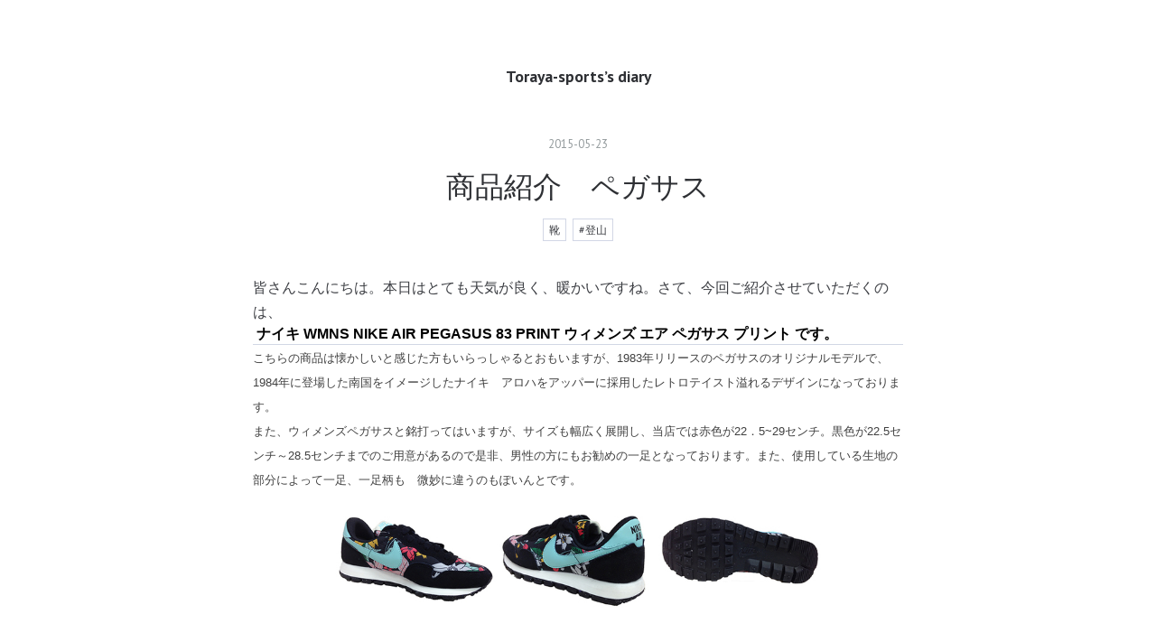

--- FILE ---
content_type: text/html; charset=utf-8
request_url: https://www.torayasports.com/entry/56796898
body_size: 12004
content:
<!DOCTYPE html>
<html
  lang="ja"

data-admin-domain="//blog.hatena.ne.jp"
data-admin-origin="https://blog.hatena.ne.jp"
data-author="Toraya-sports"
data-avail-langs="ja en"
data-blog="toraya-sports.hatenablog.com"
data-blog-host="toraya-sports.hatenablog.com"
data-blog-is-public="1"
data-blog-name="Toraya-sports’s diary"
data-blog-owner="Toraya-sports"
data-blog-show-ads=""
data-blog-show-sleeping-ads=""
data-blog-uri="https://www.torayasports.com/"
data-blog-uuid="26006613459867990"
data-blogs-uri-base="https://www.torayasports.com"
data-brand="pro"
data-data-layer="{&quot;hatenablog&quot;:{&quot;admin&quot;:{},&quot;analytics&quot;:{&quot;brand_property_id&quot;:&quot;&quot;,&quot;measurement_id&quot;:&quot;&quot;,&quot;non_sampling_property_id&quot;:&quot;&quot;,&quot;property_id&quot;:&quot;&quot;,&quot;separated_property_id&quot;:&quot;UA-29716941-19&quot;},&quot;blog&quot;:{&quot;blog_id&quot;:&quot;26006613459867990&quot;,&quot;content_seems_japanese&quot;:&quot;true&quot;,&quot;disable_ads&quot;:&quot;custom_domain&quot;,&quot;enable_ads&quot;:&quot;false&quot;,&quot;enable_keyword_link&quot;:&quot;false&quot;,&quot;entry_show_footer_related_entries&quot;:&quot;true&quot;,&quot;force_pc_view&quot;:&quot;false&quot;,&quot;is_public&quot;:&quot;true&quot;,&quot;is_responsive_view&quot;:&quot;false&quot;,&quot;is_sleeping&quot;:&quot;true&quot;,&quot;lang&quot;:&quot;ja&quot;,&quot;name&quot;:&quot;Toraya-sports\u2019s diary&quot;,&quot;owner_name&quot;:&quot;Toraya-sports&quot;,&quot;uri&quot;:&quot;https://www.torayasports.com/&quot;},&quot;brand&quot;:&quot;pro&quot;,&quot;page_id&quot;:&quot;entry&quot;,&quot;permalink_entry&quot;:{&quot;author_name&quot;:&quot;Toraya-sports&quot;,&quot;categories&quot;:&quot;\u9774\t#\u767b\u5c71&quot;,&quot;character_count&quot;:471,&quot;date&quot;:&quot;2015-05-23&quot;,&quot;entry_id&quot;:&quot;26006613465468108&quot;,&quot;first_category&quot;:&quot;\u9774&quot;,&quot;hour&quot;:&quot;13&quot;,&quot;title&quot;:&quot;\u5546\u54c1\u7d39\u4ecb\u3000\u30da\u30ac\u30b5\u30b9&quot;,&quot;uri&quot;:&quot;https://www.torayasports.com/entry/56796898&quot;},&quot;pro&quot;:&quot;pro&quot;,&quot;router_type&quot;:&quot;blogs&quot;}}"
data-device="pc"
data-dont-recommend-pro="false"
data-global-domain="https://hatena.blog"
data-globalheader-color="b"
data-globalheader-type="pc"
data-has-touch-view="1"
data-help-url="https://help.hatenablog.com"
data-hide-header="1"
data-page="entry"
data-parts-domain="https://hatenablog-parts.com"
data-plus-available="1"
data-pro="true"
data-router-type="blogs"
data-sentry-dsn="https://03a33e4781a24cf2885099fed222b56d@sentry.io/1195218"
data-sentry-environment="production"
data-sentry-sample-rate="0.1"
data-static-domain="https://cdn.blog.st-hatena.com"
data-version="ba6dc16322202bce5973f6e296a922"




  data-initial-state="{}"

  >
  <head prefix="og: http://ogp.me/ns# fb: http://ogp.me/ns/fb# article: http://ogp.me/ns/article#">

  

  
  <meta name="viewport" content="width=device-width, initial-scale=1.0" />


  


  

  <meta name="robots" content="max-image-preview:large" />


  <meta charset="utf-8"/>
  <meta http-equiv="X-UA-Compatible" content="IE=7; IE=9; IE=10; IE=11" />
  <title>商品紹介　ペガサス - Toraya-sports’s diary</title>

  
  <link rel="canonical" href="https://www.torayasports.com/entry/56796898"/>



  

<meta itemprop="name" content="商品紹介　ペガサス - Toraya-sports’s diary"/>

  <meta itemprop="image" content="https://cdn.image.st-hatena.com/image/scale/6c264f597b5765efcd525bddcc4868d7a0a56d7c/backend=imagemagick;version=1;width=1300/https%3A%2F%2Fcdn-ak.f.st-hatena.com%2Fimages%2Ffotolife%2FT%2FToraya-sports%2F20191113%2F20191113181045.jpg"/>


  <meta property="og:title" content="商品紹介　ペガサス - Toraya-sports’s diary"/>
<meta property="og:type" content="article"/>
  <meta property="og:url" content="https://www.torayasports.com/entry/56796898"/>

  <meta property="og:image" content="https://cdn.image.st-hatena.com/image/scale/6c264f597b5765efcd525bddcc4868d7a0a56d7c/backend=imagemagick;version=1;width=1300/https%3A%2F%2Fcdn-ak.f.st-hatena.com%2Fimages%2Ffotolife%2FT%2FToraya-sports%2F20191113%2F20191113181045.jpg"/>

<meta property="og:image:alt" content="商品紹介　ペガサス - Toraya-sports’s diary"/>
    <meta property="og:description" content="皆さんこんにちは。本日はとても天気が良く、暖かいですね。さて、今回ご紹介させていただくのは、 ナイキ WMNS NIKE AIR PEGASUS 83 PRINT ウィメンズ エア ペガサス プリント です。 こちらの商品は懐かしいと感じた方もいらっしゃるとおもいますが、1983年リリースのペガサスのオリジナルモデルで、1984年に登場した南国をイメージしたナイキ アロハをアッパーに採用したレトロテイスト溢れるデザインになっております。 また、ウィメンズペガサスと銘打ってはいますが、サイズも幅広く展開し、当店では赤色が22．5~29センチ。黒色が22.5センチ～28.5センチまでのご用意がある…" />
<meta property="og:site_name" content="Toraya-sports’s diary"/>

  <meta property="article:published_time" content="2015-05-23T04:20:35Z" />

    <meta property="article:tag" content="靴" />
    <meta property="article:tag" content="#登山" />
      <meta name="twitter:card"  content="summary_large_image" />
    <meta name="twitter:image" content="https://cdn.image.st-hatena.com/image/scale/6c264f597b5765efcd525bddcc4868d7a0a56d7c/backend=imagemagick;version=1;width=1300/https%3A%2F%2Fcdn-ak.f.st-hatena.com%2Fimages%2Ffotolife%2FT%2FToraya-sports%2F20191113%2F20191113181045.jpg" />  <meta name="twitter:title" content="商品紹介　ペガサス - Toraya-sports’s diary" />    <meta name="twitter:description" content="皆さんこんにちは。本日はとても天気が良く、暖かいですね。さて、今回ご紹介させていただくのは、 ナイキ WMNS NIKE AIR PEGASUS 83 PRINT ウィメンズ エア ペガサス プリント です。 こちらの商品は懐かしいと感じた方もいらっしゃるとおもいますが、1983年リリースのペガサスのオリジナルモデルで…" />  <meta name="twitter:app:name:iphone" content="はてなブログアプリ" />
  <meta name="twitter:app:id:iphone" content="583299321" />
  <meta name="twitter:app:url:iphone" content="hatenablog:///open?uri=https%3A%2F%2Fwww.torayasports.com%2Fentry%2F56796898" />
  
    <meta name="description" content="皆さんこんにちは。本日はとても天気が良く、暖かいですね。さて、今回ご紹介させていただくのは、 ナイキ WMNS NIKE AIR PEGASUS 83 PRINT ウィメンズ エア ペガサス プリント です。 こちらの商品は懐かしいと感じた方もいらっしゃるとおもいますが、1983年リリースのペガサスのオリジナルモデルで、1984年に登場した南国をイメージしたナイキ アロハをアッパーに採用したレトロテイスト溢れるデザインになっております。 また、ウィメンズペガサスと銘打ってはいますが、サイズも幅広く展開し、当店では赤色が22．5~29センチ。黒色が22.5センチ～28.5センチまでのご用意がある…" />
    <meta name="keywords" content="登山、スキー、アウトドア、キャンプ、バックカントリー、登山靴" />


  
<script
  id="embed-gtm-data-layer-loader"
  data-data-layer-page-specific="{&quot;hatenablog&quot;:{&quot;blogs_permalink&quot;:{&quot;has_related_entries_with_elasticsearch&quot;:&quot;true&quot;,&quot;is_author_pro&quot;:&quot;true&quot;,&quot;entry_afc_issued&quot;:&quot;false&quot;,&quot;blog_afc_issued&quot;:&quot;false&quot;,&quot;is_blog_sleeping&quot;:&quot;true&quot;}}}"
>
(function() {
  function loadDataLayer(elem, attrName) {
    if (!elem) { return {}; }
    var json = elem.getAttribute(attrName);
    if (!json) { return {}; }
    return JSON.parse(json);
  }

  var globalVariables = loadDataLayer(
    document.documentElement,
    'data-data-layer'
  );
  var pageSpecificVariables = loadDataLayer(
    document.getElementById('embed-gtm-data-layer-loader'),
    'data-data-layer-page-specific'
  );

  var variables = [globalVariables, pageSpecificVariables];

  if (!window.dataLayer) {
    window.dataLayer = [];
  }

  for (var i = 0; i < variables.length; i++) {
    window.dataLayer.push(variables[i]);
  }
})();
</script>

<!-- Google Tag Manager -->
<script>(function(w,d,s,l,i){w[l]=w[l]||[];w[l].push({'gtm.start':
new Date().getTime(),event:'gtm.js'});var f=d.getElementsByTagName(s)[0],
j=d.createElement(s),dl=l!='dataLayer'?'&l='+l:'';j.async=true;j.src=
'https://www.googletagmanager.com/gtm.js?id='+i+dl;f.parentNode.insertBefore(j,f);
})(window,document,'script','dataLayer','GTM-P4CXTW');</script>
<!-- End Google Tag Manager -->











  <link rel="shortcut icon" href="https://www.torayasports.com/icon/favicon">
<link rel="apple-touch-icon" href="https://www.torayasports.com/icon/touch">
<link rel="icon" sizes="192x192" href="https://www.torayasports.com/icon/link">

  

<link rel="alternate" type="application/atom+xml" title="Atom" href="https://www.torayasports.com/feed"/>
<link rel="alternate" type="application/rss+xml" title="RSS2.0" href="https://www.torayasports.com/rss"/>

  <link rel="alternate" type="application/json+oembed" href="https://hatena.blog/oembed?url=https%3A%2F%2Fwww.torayasports.com%2Fentry%2F56796898&amp;format=json" title="oEmbed Profile of 商品紹介　ペガサス"/>
<link rel="alternate" type="text/xml+oembed" href="https://hatena.blog/oembed?url=https%3A%2F%2Fwww.torayasports.com%2Fentry%2F56796898&amp;format=xml" title="oEmbed Profile of 商品紹介　ペガサス"/>
  
  <link rel="author" href="http://www.hatena.ne.jp/Toraya-sports/">

  

  
      <link rel="preload" href="https://cdn-ak.f.st-hatena.com/images/fotolife/T/Toraya-sports/20191113/20191113181045.jpg" as="image"/>


  
    
<link rel="stylesheet" type="text/css" href="https://cdn.blog.st-hatena.com/css/blog.css?version=ba6dc16322202bce5973f6e296a922"/>

    
  <link rel="stylesheet" type="text/css" href="https://usercss.blog.st-hatena.com/blog_style/26006613459867990/a47662800a85372eaedf43f7eb57334ce0aeb670"/>
  
  

  

  
<script> </script>

  
<style>
  div#google_afc_user,
  div.google-afc-user-container,
  div.google_afc_image,
  div.google_afc_blocklink {
      display: block !important;
  }
</style>


  

  
    <script type="application/ld+json">{"@context":"http://schema.org","@type":"Article","dateModified":"2019-11-13T18:10:51+09:00","datePublished":"2015-05-23T13:20:35+09:00","headline":"商品紹介 ペガサス","image":["https://cdn-ak.f.st-hatena.com/images/fotolife/T/Toraya-sports/20191113/20191113181045.jpg"]}</script>

  

  
</head>

  <body class="page-entry category-靴 category-#登山 globalheader-off globalheader-ng-enabled">
    

<div id="globalheader-container"
  data-brand="hatenablog"
  style="display: none"
  >
  <iframe id="globalheader" height="37" frameborder="0" allowTransparency="true"></iframe>
</div>


  
  
  

  <div id="container">
    <div id="container-inner">
      <header id="blog-title" data-brand="hatenablog">
  <div id="blog-title-inner" >
    <div id="blog-title-content">
      <h1 id="title"><a href="https://www.torayasports.com/">Toraya-sports’s diary</a></h1>
      
    </div>
  </div>
</header>

      

      
      




<div id="content" class="hfeed"
  
  >
  <div id="content-inner">
    <div id="wrapper">
      <div id="main">
        <div id="main-inner">
          

          



          
  
  <!-- google_ad_section_start -->
  <!-- rakuten_ad_target_begin -->
  
  
  

  

  
    
      
        <article class="entry hentry test-hentry js-entry-article date-first autopagerize_page_element chars-800 words-100 mode-html entry-odd" id="entry-26006613465468108" data-keyword-campaign="" data-uuid="26006613465468108" data-publication-type="entry">
  <div class="entry-inner">
    <header class="entry-header">
  
    <div class="date entry-date first">
    <a href="https://www.torayasports.com/archive/2015/05/23" rel="nofollow">
      <time datetime="2015-05-23T04:20:35Z" title="2015-05-23T04:20:35Z">
        <span class="date-year">2015</span><span class="hyphen">-</span><span class="date-month">05</span><span class="hyphen">-</span><span class="date-day">23</span>
      </time>
    </a>
      </div>
  <h1 class="entry-title">
  <a href="https://www.torayasports.com/entry/56796898" class="entry-title-link bookmark">商品紹介　ペガサス</a>
</h1>

  
  

  <div class="entry-categories categories">
    
    <a href="https://www.torayasports.com/archive/category/%E9%9D%B4" class="entry-category-link category-靴">靴</a>
    
    <a href="https://www.torayasports.com/archive/category/%23%E7%99%BB%E5%B1%B1" class="entry-category-link category-#登山">#登山</a>
    
  </div>


  

  

</header>

    


    <div class="entry-content hatenablog-entry">
  
    皆さんこんにちは。本日はとても天気が良く、暖かいですね。さて、今回ご紹介させていただくのは、
<h1 style="margin-top:0px;margin-bottom:0px;padding:0px;font-size:16px;color:rgb(0, 0, 0);font-family:Meiryo, 'Hiragino Kaku Gothic Pro', Osaka, 'MS PGothic', sans-serif;line-height:22.3999996185303px;">&nbsp;ナイキ WMNS NIKE AIR PEGASUS 83 PRINT ウィメンズ エア ペガサス プリント です。</h1>
<span style="color:rgb(64, 64, 64);font-family:Meiryo, 'Hiragino Kaku Gothic Pro', Osaka, 'MS PGothic', sans-serif;line-height:16.7999992370605px;background-color:rgb(255, 255, 255);"><font size="2">こちらの商品は懐かしいと感じた方もいらっしゃるとおもいますが、1983年リリースのペガサスのオリジナルモデルで、1984年に登場した南国をイメージしたナイキ　アロハをアッパーに採用したレトロテイスト溢れるデザインになっております。</font></span>
<div><font color="#404040" face="&#x0030e1;&#x0030a4;&#x0030ea;&#x0030aa;, Meiryo, &#x0030d2;&#x0030e9;&#x0030ae;&#x0030ce;&#x0089d2;&#x0030b4; Pro W6, Hiragino Kaku Gothic Pro, Osaka, &#x00ff2d;&#x00ff33; &#x00ff30;&#x0030b4;&#x0030b7;&#x0030c3;&#x0030af;, MS PGothic, sans-serif" size="2"><span style="line-height:16.7999992370605px;background-color:rgb(255, 255, 255);">また、ウィメンズペガサスと銘打ってはいますが、サイズも幅広く展開し、当店では赤色が22．5~29センチ。黒色が22.5センチ～28.5センチまでのご用意があるので是非、男性の方にもお勧めの一足となっております。また、使用している生地の部分によって一足、一足柄も　微妙に違うのもぽいんとです。</span></font></div>
<div class="" align="center"><img src="https://cdn-ak.f.st-hatena.com/images/fotolife/T/Toraya-sports/20191113/20191113181045.jpg" alt="&#x0030a4;&#x0030e1;&#x0030fc;&#x0030b8; 1" class="popup_img_1000_267" width="560" height="150"/></div>
<div class="" align="center"><img src="https://cdn-ak.f.st-hatena.com/images/fotolife/T/Toraya-sports/20191113/20191113181047.jpg" alt="&#x0030a4;&#x0030e1;&#x0030fc;&#x0030b8; 2" class="popup_img_756_271" width="560" height="201"/></div>
<span style="font-size:14.5439987182617px;line-height:20.3615989685059px;">
<div>ご来店お待ちしております。</div>
<div><span style="font-size:14.5439987182617px;line-height:20.3615989685059px;"><br>
</span></div>
オオマエ</span><br style="font-size:14.5439987182617px;line-height:20.3615989685059px;"><span style="font-size:14.5439987182617px;line-height:20.3615989685059px;">(株)とらや&nbsp;</span><br style="font-size:14.5439987182617px;line-height:20.3615989685059px;"><span style="font-size:14.5439987182617px;line-height:20.3615989685059px;">台東区上野4-7-6&nbsp;</span><br style="font-size:14.5439987182617px;line-height:20.3615989685059px;"><span style="font-size:14.5439987182617px;line-height:20.3615989685059px;">03-3831-5238&nbsp;</span><br style="font-size:14.5439987182617px;line-height:20.3615989685059px;"><span style="font-size:14.5439987182617px;line-height:20.3615989685059px;">FACEBOOK :&nbsp;</span><br style="font-size:14.5439987182617px;line-height:20.3615989685059px;"><a href="https://www.facebook.com/toraya.sports.ueno" target="_blank" rel="nofollow" class="userDefTextLink" style="font-size:14.5439987182617px;line-height:20.3615989685059px;">https://www.facebook.com/toraya.sports.ueno</a>
    
    




    

  
</div>

    
  <footer class="entry-footer">
    
    <div class="entry-tags-wrapper">
  <div class="entry-tags">  </div>
</div>

    <p class="entry-footer-section track-inview-by-gtm" data-gtm-track-json="{&quot;area&quot;: &quot;finish_reading&quot;}">
  <span class="author vcard"><span class="fn" data-load-nickname="1" data-user-name="Toraya-sports" >Toraya-sports</span></span>
  <span class="entry-footer-time"><a href="https://www.torayasports.com/entry/56796898"><time data-relative datetime="2015-05-23T04:20:35Z" title="2015-05-23T04:20:35Z" class="updated">2015-05-23 13:20</time></a></span>
  
  
  
</p>

    
  <div
    class="hatena-star-container"
    data-hatena-star-container
    data-hatena-star-url="https://www.torayasports.com/entry/56796898"
    data-hatena-star-title="商品紹介　ペガサス"
    data-hatena-star-variant="profile-icon"
    data-hatena-star-profile-url-template="https://blog.hatena.ne.jp/{username}/"
  ></div>


    
<div class="social-buttons">
  
  
    <div class="social-button-item">
      <a href="https://b.hatena.ne.jp/entry/s/www.torayasports.com/entry/56796898" class="hatena-bookmark-button" data-hatena-bookmark-url="https://www.torayasports.com/entry/56796898" data-hatena-bookmark-layout="vertical-balloon" data-hatena-bookmark-lang="ja" title="この記事をはてなブックマークに追加"><img src="https://b.st-hatena.com/images/entry-button/button-only.gif" alt="この記事をはてなブックマークに追加" width="20" height="20" style="border: none;" /></a>
    </div>
  
  
    <div class="social-button-item">
      <div class="fb-share-button" data-layout="box_count" data-href="https://www.torayasports.com/entry/56796898"></div>
    </div>
  
  
    
    
    <div class="social-button-item">
      <a
          class="entry-share-button entry-share-button-twitter test-share-button-twitter"
          href="https://x.com/intent/tweet?text=%E5%95%86%E5%93%81%E7%B4%B9%E4%BB%8B%E3%80%80%E3%83%9A%E3%82%AC%E3%82%B5%E3%82%B9+-+Toraya-sports%E2%80%99s+diary&amp;url=https%3A%2F%2Fwww.torayasports.com%2Fentry%2F56796898"
          title="X（Twitter）で投稿する"
        ></a>
    </div>
  
  
  
    <span>
      <div class="line-it-button" style="display: none;" data-type="share-e" data-lang="ja" ></div>
      <script src="//scdn.line-apps.com/n/line_it/thirdparty/loader.min.js" async="async" defer="defer" ></script>
    </span>
  
  
  
  
</div>

    

    <div class="customized-footer">
      

        

          <div class="entry-footer-modules" id="entry-footer-secondary-modules">      
<div class="hatena-module hatena-module-related-entries" >
      
  <!-- Hatena-Epic-has-related-entries-with-elasticsearch:true -->
  <div class="hatena-module-title">
    関連記事
  </div>
  <div class="hatena-module-body">
    <ul class="related-entries hatena-urllist urllist-with-thumbnails">
  
  
    
    <li class="urllist-item related-entries-item">
      <div class="urllist-item-inner related-entries-item-inner">
        
          
                      <a class="urllist-image-link related-entries-image-link" href="https://www.torayasports.com/entry/58321071">
  <img alt="湯沢スキー" src="https://cdn.image.st-hatena.com/image/square/0b5c6474acb66800ada6f1ffde98595d48e8faf3/backend=imagemagick;height=100;version=1;width=100/https%3A%2F%2Fcdn-ak.f.st-hatena.com%2Fimages%2Ffotolife%2FT%2FToraya-sports%2F20191113%2F20191113184955.jpg" class="urllist-image related-entries-image" title="湯沢スキー" width="100" height="100" loading="lazy">
</a>
            <div class="urllist-date-link related-entries-date-link">
  <a href="https://www.torayasports.com/archive/2019/01/10" rel="nofollow">
    <time datetime="2019-01-10T02:10:11Z" title="2019年1月10日">
      2019-01-10
    </time>
  </a>
</div>

          <a href="https://www.torayasports.com/entry/58321071" class="urllist-title-link related-entries-title-link  urllist-title related-entries-title">湯沢スキー</a>


          
          

                      <div class="urllist-entry-body related-entries-entry-body">皆さんこんにちは。 昨日の湯沢パークです、都内で所用があり、…</div>
      </div>
    </li>
  
    
    <li class="urllist-item related-entries-item">
      <div class="urllist-item-inner related-entries-item-inner">
        
          
                      <a class="urllist-image-link related-entries-image-link" href="https://www.torayasports.com/entry/58189919">
  <img alt="グレゴリー特価情報" src="https://cdn.image.st-hatena.com/image/square/0dc48ab9c3d2ebfe038fbaf8018b0a2058342630/backend=imagemagick;height=100;version=1;width=100/https%3A%2F%2Fcdn-ak.f.st-hatena.com%2Fimages%2Ffotolife%2FT%2FToraya-sports%2F20191113%2F20191113200620.jpg" class="urllist-image related-entries-image" title="グレゴリー特価情報" width="100" height="100" loading="lazy">
</a>
            <div class="urllist-date-link related-entries-date-link">
  <a href="https://www.torayasports.com/archive/2018/08/24" rel="nofollow">
    <time datetime="2018-08-24T06:33:00Z" title="2018年8月24日">
      2018-08-24
    </time>
  </a>
</div>

          <a href="https://www.torayasports.com/entry/58189919" class="urllist-title-link related-entries-title-link  urllist-title related-entries-title">グレゴリー特価情報</a>


          
          

                      <div class="urllist-entry-body related-entries-entry-body">皆さんこんにちは。グレゴリーのザック特価情報です。 スケッチ…</div>
      </div>
    </li>
  
    
    <li class="urllist-item related-entries-item">
      <div class="urllist-item-inner related-entries-item-inner">
        
          
                      <a class="urllist-image-link related-entries-image-link" href="https://www.torayasports.com/entry/57754943">
  <img alt="入荷情報　KEEN　ユニーク" src="https://cdn.image.st-hatena.com/image/square/a889aa61ec021db6c599a80ef519b38390f00507/backend=imagemagick;height=100;version=1;width=100/https%3A%2F%2Fcdn-ak.f.st-hatena.com%2Fimages%2Ffotolife%2FT%2FToraya-sports%2F20191113%2F20191113175430.jpg" class="urllist-image related-entries-image" title="入荷情報　KEEN　ユニーク" width="100" height="100" loading="lazy">
</a>
            <div class="urllist-date-link related-entries-date-link">
  <a href="https://www.torayasports.com/archive/2017/06/15" rel="nofollow">
    <time datetime="2017-06-15T08:27:39Z" title="2017年6月15日">
      2017-06-15
    </time>
  </a>
</div>

          <a href="https://www.torayasports.com/entry/57754943" class="urllist-title-link related-entries-title-link  urllist-title related-entries-title">入荷情報 KEEN ユニーク</a>


          
          

                      <div class="urllist-entry-body related-entries-entry-body">皆さんこんにちは。 北米発アウトドアブランド KEENからユニー…</div>
      </div>
    </li>
  
    
    <li class="urllist-item related-entries-item">
      <div class="urllist-item-inner related-entries-item-inner">
        
          
                      <a class="urllist-image-link related-entries-image-link" href="https://www.torayasports.com/entry/57740740">
  <img alt="入荷情報　Gregory" src="https://cdn.image.st-hatena.com/image/square/72f6ff54077bea080ea32e5c51f17a6ed2cd83b6/backend=imagemagick;height=100;version=1;width=100/https%3A%2F%2Fcdn-ak.f.st-hatena.com%2Fimages%2Ffotolife%2FT%2FToraya-sports%2F20191113%2F20191113201442.jpg" class="urllist-image related-entries-image" title="入荷情報　Gregory" width="100" height="100" loading="lazy">
</a>
            <div class="urllist-date-link related-entries-date-link">
  <a href="https://www.torayasports.com/archive/2017/06/02" rel="nofollow">
    <time datetime="2017-06-02T06:01:40Z" title="2017年6月2日">
      2017-06-02
    </time>
  </a>
</div>

          <a href="https://www.torayasports.com/entry/57740740" class="urllist-title-link related-entries-title-link  urllist-title related-entries-title">入荷情報 Gregory</a>


          
          

                      <div class="urllist-entry-body related-entries-entry-body">皆さんこんにちは。 スキーシーズンが終わり、屍の様になってい…</div>
      </div>
    </li>
  
    
    <li class="urllist-item related-entries-item">
      <div class="urllist-item-inner related-entries-item-inner">
        
          
                      <a class="urllist-image-link related-entries-image-link" href="https://www.torayasports.com/entry/57525082">
  <img alt="入荷情報　ノース　デナリフーディー" src="https://cdn.image.st-hatena.com/image/square/3fdeb2cbe78a754f4c1ee834c418fbce9bc1881c/backend=imagemagick;height=100;version=1;width=100/https%3A%2F%2Fcdn-ak.f.st-hatena.com%2Fimages%2Ffotolife%2FT%2FToraya-sports%2F20191113%2F20191113195038.jpg" class="urllist-image related-entries-image" title="入荷情報　ノース　デナリフーディー" width="100" height="100" loading="lazy">
</a>
            <div class="urllist-date-link related-entries-date-link">
  <a href="https://www.torayasports.com/archive/2016/11/14" rel="nofollow">
    <time datetime="2016-11-14T07:54:17Z" title="2016年11月14日">
      2016-11-14
    </time>
  </a>
</div>

          <a href="https://www.torayasports.com/entry/57525082" class="urllist-title-link related-entries-title-link  urllist-title related-entries-title">入荷情報 ノース デナリフーディー</a>


          
          

                      <div class="urllist-entry-body related-entries-entry-body">皆さんこんにちは。 本日は少し暖かく過ごしやすい日でしたが、…</div>
      </div>
    </li>
  
</ul>

  </div>
</div>
  </div>
        

      
    </div>
    
  <div class="comment-box js-comment-box">
    
    <ul class="comment js-comment">
      <li class="read-more-comments" style="display: none;"><a>もっと読む</a></li>
    </ul>
    
      <a class="leave-comment-title js-leave-comment-title">コメントを書く</a>
    
  </div>

  </footer>

  </div>
</article>

      
      
    
  

  
  <!-- rakuten_ad_target_end -->
  <!-- google_ad_section_end -->
  
  
  
  <div class="pager pager-permalink permalink">
    
      
      <span class="pager-prev">
        <a href="https://www.torayasports.com/entry/56798299" rel="prev">
          <span class="pager-arrow">&laquo; </span>
          商品情報　Karrimor  sectorシリーズ
        </a>
      </span>
    
    
      
      <span class="pager-next">
        <a href="https://www.torayasports.com/entry/56795534" rel="next">
          初回サービス～その２　幅出し
          <span class="pager-arrow"> &raquo;</span>
        </a>
      </span>
    
  </div>


  



        </div>
      </div>

      <aside id="box1">
  <div id="box1-inner">
  </div>
</aside>

    </div><!-- #wrapper -->

    
<aside id="box2">
  
  <div id="box2-inner">
    
      

<div class="hatena-module hatena-module-profile">
  <div class="hatena-module-title">
    とらやスポーツ
  </div>
  <div class="hatena-module-body">
    
    <a href="https://www.torayasports.com/about" class="profile-icon-link">
      <img src="https://cdn.profile-image.st-hatena.com/users/Toraya-sports/profile.png?1573637529"
      alt="id:Toraya-sports" class="profile-icon" />
    </a>
    

    
    <span class="id">
      <a href="https://www.torayasports.com/about" class="hatena-id-link"><span data-load-nickname="1" data-user-name="Toraya-sports">id:Toraya-sports</span></a>
      
  
  
    <a href="https://blog.hatena.ne.jp/-/pro?plus_via=blog_plus_badge&amp;utm_source=pro_badge&amp;utm_medium=referral&amp;utm_campaign=register_pro" title="はてなブログPro"><i class="badge-type-pro">はてなブログPro</i></a>
  


    </span>
    

    

    
    <div class="profile-description">
      <p>東京　上野で創業70年以上営業している登山、スキーなどのアウトドアグッズを販売しているお店です。</p>

    </div>
    

    
      <div class="hatena-follow-button-box btn-subscribe js-hatena-follow-button-box"
  
  >

  <a href="#" class="hatena-follow-button js-hatena-follow-button">
    <span class="subscribing">
      <span class="foreground">読者です</span>
      <span class="background">読者をやめる</span>
    </span>
    <span class="unsubscribing" data-track-name="profile-widget-subscribe-button" data-track-once>
      <span class="foreground">読者になる</span>
      <span class="background">読者になる</span>
    </span>
  </a>
  <div class="subscription-count-box js-subscription-count-box">
    <i></i>
    <u></u>
    <span class="subscription-count js-subscription-count">
    </span>
  </div>
</div>

    

    

    <div class="profile-about">
      <a href="https://www.torayasports.com/about">このブログについて</a>
    </div>

  </div>
</div>

    
      <div class="hatena-module hatena-module-search-box">
  <div class="hatena-module-title">
    検索
  </div>
  <div class="hatena-module-body">
    <form class="search-form" role="search" action="https://www.torayasports.com/search" method="get">
  <input type="text" name="q" class="search-module-input" value="" placeholder="記事を検索" required>
  <input type="submit" value="検索" class="search-module-button" />
</form>

  </div>
</div>

    
      <div class="hatena-module hatena-module-links">
  <div class="hatena-module-title">
    リンク
  </div>
  <div class="hatena-module-body">
    <ul class="hatena-urllist">
      
        <li>
          <a href="https://hatena.blog/">はてなブログ</a>
        </li>
      
        <li>
          <a href="https://hatena.blog/guide?via=200109">ブログをはじめる</a>
        </li>
      
        <li>
          <a href="http://blog.hatenablog.com">週刊はてなブログ</a>
        </li>
      
        <li>
          <a href="https://hatena.blog/guide/pro">はてなブログPro</a>
        </li>
      
    </ul>
  </div>
</div>

    
      <div class="hatena-module hatena-module-recent-entries ">
  <div class="hatena-module-title">
    <a href="https://www.torayasports.com/archive">
      最新記事
    </a>
  </div>
  <div class="hatena-module-body">
    <ul class="recent-entries hatena-urllist ">
  
  
    
    <li class="urllist-item recent-entries-item">
      <div class="urllist-item-inner recent-entries-item-inner">
        
          
          
          <a href="https://www.torayasports.com/entry/2025/08/13/143358" class="urllist-title-link recent-entries-title-link  urllist-title recent-entries-title">臨時休業のお知らせ</a>


          
          

                </div>
    </li>
  
    
    <li class="urllist-item recent-entries-item">
      <div class="urllist-item-inner recent-entries-item-inner">
        
          
          
          <a href="https://www.torayasports.com/entry/2025/05/27/143125" class="urllist-title-link recent-entries-title-link  urllist-title recent-entries-title">スタッフ山行記録：残雪の越後駒ケ岳</a>


          
          

                </div>
    </li>
  
    
    <li class="urllist-item recent-entries-item">
      <div class="urllist-item-inner recent-entries-item-inner">
        
          
          
          <a href="https://www.torayasports.com/entry/2025/05/10/103602" class="urllist-title-link recent-entries-title-link  urllist-title recent-entries-title">臨時休業のお知らせ</a>


          
          

                </div>
    </li>
  
    
    <li class="urllist-item recent-entries-item">
      <div class="urllist-item-inner recent-entries-item-inner">
        
          
          
          <a href="https://www.torayasports.com/entry/2025/02/24/111749" class="urllist-title-link recent-entries-title-link  urllist-title recent-entries-title">臨時休業のお知らせ</a>


          
          

                </div>
    </li>
  
    
    <li class="urllist-item recent-entries-item">
      <div class="urllist-item-inner recent-entries-item-inner">
        
          
          
          <a href="https://www.torayasports.com/entry/2024/12/31/120116" class="urllist-title-link recent-entries-title-link  urllist-title recent-entries-title">年始営業のお知らせ</a>


          
          

                </div>
    </li>
  
</ul>

      </div>
</div>

    
      
<div class="hatena-module hatena-module-recent-comments">
  <div class="hatena-module-title">
    最近のコメント
  </div>
  <div class="hatena-module-body" data-count=5>
    <ul class="recent-comments hatena-urllist">
    </ul>
  </div>
  <script class="recent-comments-template" type="text/x-underscore-template">
    <li>
      <span class="user-id">
        <img src="<%- comment.icon_url %>" class="hatena-id-icon" alt="<%- comment.user_name %>" title="<%- comment.user_name %>" />
        <% if (comment.is_hatena_user) { %>
          <span data-load-nickname="1" data-user-name="<%- comment.user_name %>">id:<%- comment.user_name %></span>
        <% } else { %>
          <%- comment.user_name %>
        <% } %>
      </span>
      <a href="<%- comment.entry_url %>"><%- comment.entry_title %></a>
      <span class="recent-comment-time">(<time datetime="<%- comment.created %>" data-relative class="recent-comment-time" data-epoch="<%- comment.epoch * 1000 %>"><%- comment.time %></time>)</span>
    </li>
  </script>
</div>

    
      

<div class="hatena-module hatena-module-archive" data-archive-type="default" data-archive-url="https://www.torayasports.com/archive">
  <div class="hatena-module-title">
    <a href="https://www.torayasports.com/archive">月別アーカイブ</a>
  </div>
  <div class="hatena-module-body">
    
      
        <ul class="hatena-urllist">
          
            <li class="archive-module-year archive-module-year-hidden" data-year="2025">
              <div class="archive-module-button">
                <span class="archive-module-hide-button">▼</span>
                <span class="archive-module-show-button">▶</span>
              </div>
              <a href="https://www.torayasports.com/archive/2025" class="archive-module-year-title archive-module-year-2025">
                2025
              </a>
              <ul class="archive-module-months">
                
                  <li class="archive-module-month">
                    <a href="https://www.torayasports.com/archive/2025/08" class="archive-module-month-title archive-module-month-2025-8">
                      2025 / 8
                    </a>
                  </li>
                
                  <li class="archive-module-month">
                    <a href="https://www.torayasports.com/archive/2025/05" class="archive-module-month-title archive-module-month-2025-5">
                      2025 / 5
                    </a>
                  </li>
                
                  <li class="archive-module-month">
                    <a href="https://www.torayasports.com/archive/2025/02" class="archive-module-month-title archive-module-month-2025-2">
                      2025 / 2
                    </a>
                  </li>
                
              </ul>
            </li>
          
            <li class="archive-module-year archive-module-year-hidden" data-year="2024">
              <div class="archive-module-button">
                <span class="archive-module-hide-button">▼</span>
                <span class="archive-module-show-button">▶</span>
              </div>
              <a href="https://www.torayasports.com/archive/2024" class="archive-module-year-title archive-module-year-2024">
                2024
              </a>
              <ul class="archive-module-months">
                
                  <li class="archive-module-month">
                    <a href="https://www.torayasports.com/archive/2024/12" class="archive-module-month-title archive-module-month-2024-12">
                      2024 / 12
                    </a>
                  </li>
                
                  <li class="archive-module-month">
                    <a href="https://www.torayasports.com/archive/2024/10" class="archive-module-month-title archive-module-month-2024-10">
                      2024 / 10
                    </a>
                  </li>
                
                  <li class="archive-module-month">
                    <a href="https://www.torayasports.com/archive/2024/08" class="archive-module-month-title archive-module-month-2024-8">
                      2024 / 8
                    </a>
                  </li>
                
                  <li class="archive-module-month">
                    <a href="https://www.torayasports.com/archive/2024/06" class="archive-module-month-title archive-module-month-2024-6">
                      2024 / 6
                    </a>
                  </li>
                
                  <li class="archive-module-month">
                    <a href="https://www.torayasports.com/archive/2024/05" class="archive-module-month-title archive-module-month-2024-5">
                      2024 / 5
                    </a>
                  </li>
                
                  <li class="archive-module-month">
                    <a href="https://www.torayasports.com/archive/2024/04" class="archive-module-month-title archive-module-month-2024-4">
                      2024 / 4
                    </a>
                  </li>
                
                  <li class="archive-module-month">
                    <a href="https://www.torayasports.com/archive/2024/02" class="archive-module-month-title archive-module-month-2024-2">
                      2024 / 2
                    </a>
                  </li>
                
              </ul>
            </li>
          
            <li class="archive-module-year archive-module-year-hidden" data-year="2023">
              <div class="archive-module-button">
                <span class="archive-module-hide-button">▼</span>
                <span class="archive-module-show-button">▶</span>
              </div>
              <a href="https://www.torayasports.com/archive/2023" class="archive-module-year-title archive-module-year-2023">
                2023
              </a>
              <ul class="archive-module-months">
                
                  <li class="archive-module-month">
                    <a href="https://www.torayasports.com/archive/2023/12" class="archive-module-month-title archive-module-month-2023-12">
                      2023 / 12
                    </a>
                  </li>
                
                  <li class="archive-module-month">
                    <a href="https://www.torayasports.com/archive/2023/08" class="archive-module-month-title archive-module-month-2023-8">
                      2023 / 8
                    </a>
                  </li>
                
                  <li class="archive-module-month">
                    <a href="https://www.torayasports.com/archive/2023/05" class="archive-module-month-title archive-module-month-2023-5">
                      2023 / 5
                    </a>
                  </li>
                
                  <li class="archive-module-month">
                    <a href="https://www.torayasports.com/archive/2023/04" class="archive-module-month-title archive-module-month-2023-4">
                      2023 / 4
                    </a>
                  </li>
                
                  <li class="archive-module-month">
                    <a href="https://www.torayasports.com/archive/2023/02" class="archive-module-month-title archive-module-month-2023-2">
                      2023 / 2
                    </a>
                  </li>
                
              </ul>
            </li>
          
            <li class="archive-module-year archive-module-year-hidden" data-year="2022">
              <div class="archive-module-button">
                <span class="archive-module-hide-button">▼</span>
                <span class="archive-module-show-button">▶</span>
              </div>
              <a href="https://www.torayasports.com/archive/2022" class="archive-module-year-title archive-module-year-2022">
                2022
              </a>
              <ul class="archive-module-months">
                
                  <li class="archive-module-month">
                    <a href="https://www.torayasports.com/archive/2022/12" class="archive-module-month-title archive-module-month-2022-12">
                      2022 / 12
                    </a>
                  </li>
                
                  <li class="archive-module-month">
                    <a href="https://www.torayasports.com/archive/2022/11" class="archive-module-month-title archive-module-month-2022-11">
                      2022 / 11
                    </a>
                  </li>
                
                  <li class="archive-module-month">
                    <a href="https://www.torayasports.com/archive/2022/08" class="archive-module-month-title archive-module-month-2022-8">
                      2022 / 8
                    </a>
                  </li>
                
                  <li class="archive-module-month">
                    <a href="https://www.torayasports.com/archive/2022/07" class="archive-module-month-title archive-module-month-2022-7">
                      2022 / 7
                    </a>
                  </li>
                
                  <li class="archive-module-month">
                    <a href="https://www.torayasports.com/archive/2022/05" class="archive-module-month-title archive-module-month-2022-5">
                      2022 / 5
                    </a>
                  </li>
                
              </ul>
            </li>
          
            <li class="archive-module-year archive-module-year-hidden" data-year="2021">
              <div class="archive-module-button">
                <span class="archive-module-hide-button">▼</span>
                <span class="archive-module-show-button">▶</span>
              </div>
              <a href="https://www.torayasports.com/archive/2021" class="archive-module-year-title archive-module-year-2021">
                2021
              </a>
              <ul class="archive-module-months">
                
                  <li class="archive-module-month">
                    <a href="https://www.torayasports.com/archive/2021/12" class="archive-module-month-title archive-module-month-2021-12">
                      2021 / 12
                    </a>
                  </li>
                
                  <li class="archive-module-month">
                    <a href="https://www.torayasports.com/archive/2021/09" class="archive-module-month-title archive-module-month-2021-9">
                      2021 / 9
                    </a>
                  </li>
                
                  <li class="archive-module-month">
                    <a href="https://www.torayasports.com/archive/2021/08" class="archive-module-month-title archive-module-month-2021-8">
                      2021 / 8
                    </a>
                  </li>
                
                  <li class="archive-module-month">
                    <a href="https://www.torayasports.com/archive/2021/07" class="archive-module-month-title archive-module-month-2021-7">
                      2021 / 7
                    </a>
                  </li>
                
                  <li class="archive-module-month">
                    <a href="https://www.torayasports.com/archive/2021/06" class="archive-module-month-title archive-module-month-2021-6">
                      2021 / 6
                    </a>
                  </li>
                
                  <li class="archive-module-month">
                    <a href="https://www.torayasports.com/archive/2021/05" class="archive-module-month-title archive-module-month-2021-5">
                      2021 / 5
                    </a>
                  </li>
                
              </ul>
            </li>
          
            <li class="archive-module-year archive-module-year-hidden" data-year="2020">
              <div class="archive-module-button">
                <span class="archive-module-hide-button">▼</span>
                <span class="archive-module-show-button">▶</span>
              </div>
              <a href="https://www.torayasports.com/archive/2020" class="archive-module-year-title archive-module-year-2020">
                2020
              </a>
              <ul class="archive-module-months">
                
                  <li class="archive-module-month">
                    <a href="https://www.torayasports.com/archive/2020/08" class="archive-module-month-title archive-module-month-2020-8">
                      2020 / 8
                    </a>
                  </li>
                
              </ul>
            </li>
          
            <li class="archive-module-year archive-module-year-hidden" data-year="2019">
              <div class="archive-module-button">
                <span class="archive-module-hide-button">▼</span>
                <span class="archive-module-show-button">▶</span>
              </div>
              <a href="https://www.torayasports.com/archive/2019" class="archive-module-year-title archive-module-year-2019">
                2019
              </a>
              <ul class="archive-module-months">
                
                  <li class="archive-module-month">
                    <a href="https://www.torayasports.com/archive/2019/12" class="archive-module-month-title archive-module-month-2019-12">
                      2019 / 12
                    </a>
                  </li>
                
                  <li class="archive-module-month">
                    <a href="https://www.torayasports.com/archive/2019/11" class="archive-module-month-title archive-module-month-2019-11">
                      2019 / 11
                    </a>
                  </li>
                
                  <li class="archive-module-month">
                    <a href="https://www.torayasports.com/archive/2019/06" class="archive-module-month-title archive-module-month-2019-6">
                      2019 / 6
                    </a>
                  </li>
                
                  <li class="archive-module-month">
                    <a href="https://www.torayasports.com/archive/2019/05" class="archive-module-month-title archive-module-month-2019-5">
                      2019 / 5
                    </a>
                  </li>
                
                  <li class="archive-module-month">
                    <a href="https://www.torayasports.com/archive/2019/04" class="archive-module-month-title archive-module-month-2019-4">
                      2019 / 4
                    </a>
                  </li>
                
                  <li class="archive-module-month">
                    <a href="https://www.torayasports.com/archive/2019/03" class="archive-module-month-title archive-module-month-2019-3">
                      2019 / 3
                    </a>
                  </li>
                
                  <li class="archive-module-month">
                    <a href="https://www.torayasports.com/archive/2019/02" class="archive-module-month-title archive-module-month-2019-2">
                      2019 / 2
                    </a>
                  </li>
                
                  <li class="archive-module-month">
                    <a href="https://www.torayasports.com/archive/2019/01" class="archive-module-month-title archive-module-month-2019-1">
                      2019 / 1
                    </a>
                  </li>
                
              </ul>
            </li>
          
            <li class="archive-module-year archive-module-year-hidden" data-year="2018">
              <div class="archive-module-button">
                <span class="archive-module-hide-button">▼</span>
                <span class="archive-module-show-button">▶</span>
              </div>
              <a href="https://www.torayasports.com/archive/2018" class="archive-module-year-title archive-module-year-2018">
                2018
              </a>
              <ul class="archive-module-months">
                
                  <li class="archive-module-month">
                    <a href="https://www.torayasports.com/archive/2018/12" class="archive-module-month-title archive-module-month-2018-12">
                      2018 / 12
                    </a>
                  </li>
                
                  <li class="archive-module-month">
                    <a href="https://www.torayasports.com/archive/2018/11" class="archive-module-month-title archive-module-month-2018-11">
                      2018 / 11
                    </a>
                  </li>
                
                  <li class="archive-module-month">
                    <a href="https://www.torayasports.com/archive/2018/10" class="archive-module-month-title archive-module-month-2018-10">
                      2018 / 10
                    </a>
                  </li>
                
                  <li class="archive-module-month">
                    <a href="https://www.torayasports.com/archive/2018/08" class="archive-module-month-title archive-module-month-2018-8">
                      2018 / 8
                    </a>
                  </li>
                
                  <li class="archive-module-month">
                    <a href="https://www.torayasports.com/archive/2018/06" class="archive-module-month-title archive-module-month-2018-6">
                      2018 / 6
                    </a>
                  </li>
                
                  <li class="archive-module-month">
                    <a href="https://www.torayasports.com/archive/2018/04" class="archive-module-month-title archive-module-month-2018-4">
                      2018 / 4
                    </a>
                  </li>
                
                  <li class="archive-module-month">
                    <a href="https://www.torayasports.com/archive/2018/03" class="archive-module-month-title archive-module-month-2018-3">
                      2018 / 3
                    </a>
                  </li>
                
                  <li class="archive-module-month">
                    <a href="https://www.torayasports.com/archive/2018/02" class="archive-module-month-title archive-module-month-2018-2">
                      2018 / 2
                    </a>
                  </li>
                
              </ul>
            </li>
          
            <li class="archive-module-year archive-module-year-hidden" data-year="2017">
              <div class="archive-module-button">
                <span class="archive-module-hide-button">▼</span>
                <span class="archive-module-show-button">▶</span>
              </div>
              <a href="https://www.torayasports.com/archive/2017" class="archive-module-year-title archive-module-year-2017">
                2017
              </a>
              <ul class="archive-module-months">
                
                  <li class="archive-module-month">
                    <a href="https://www.torayasports.com/archive/2017/12" class="archive-module-month-title archive-module-month-2017-12">
                      2017 / 12
                    </a>
                  </li>
                
                  <li class="archive-module-month">
                    <a href="https://www.torayasports.com/archive/2017/11" class="archive-module-month-title archive-module-month-2017-11">
                      2017 / 11
                    </a>
                  </li>
                
                  <li class="archive-module-month">
                    <a href="https://www.torayasports.com/archive/2017/10" class="archive-module-month-title archive-module-month-2017-10">
                      2017 / 10
                    </a>
                  </li>
                
                  <li class="archive-module-month">
                    <a href="https://www.torayasports.com/archive/2017/09" class="archive-module-month-title archive-module-month-2017-9">
                      2017 / 9
                    </a>
                  </li>
                
                  <li class="archive-module-month">
                    <a href="https://www.torayasports.com/archive/2017/08" class="archive-module-month-title archive-module-month-2017-8">
                      2017 / 8
                    </a>
                  </li>
                
                  <li class="archive-module-month">
                    <a href="https://www.torayasports.com/archive/2017/07" class="archive-module-month-title archive-module-month-2017-7">
                      2017 / 7
                    </a>
                  </li>
                
                  <li class="archive-module-month">
                    <a href="https://www.torayasports.com/archive/2017/06" class="archive-module-month-title archive-module-month-2017-6">
                      2017 / 6
                    </a>
                  </li>
                
                  <li class="archive-module-month">
                    <a href="https://www.torayasports.com/archive/2017/05" class="archive-module-month-title archive-module-month-2017-5">
                      2017 / 5
                    </a>
                  </li>
                
                  <li class="archive-module-month">
                    <a href="https://www.torayasports.com/archive/2017/04" class="archive-module-month-title archive-module-month-2017-4">
                      2017 / 4
                    </a>
                  </li>
                
                  <li class="archive-module-month">
                    <a href="https://www.torayasports.com/archive/2017/03" class="archive-module-month-title archive-module-month-2017-3">
                      2017 / 3
                    </a>
                  </li>
                
                  <li class="archive-module-month">
                    <a href="https://www.torayasports.com/archive/2017/02" class="archive-module-month-title archive-module-month-2017-2">
                      2017 / 2
                    </a>
                  </li>
                
                  <li class="archive-module-month">
                    <a href="https://www.torayasports.com/archive/2017/01" class="archive-module-month-title archive-module-month-2017-1">
                      2017 / 1
                    </a>
                  </li>
                
              </ul>
            </li>
          
            <li class="archive-module-year archive-module-year-hidden" data-year="2016">
              <div class="archive-module-button">
                <span class="archive-module-hide-button">▼</span>
                <span class="archive-module-show-button">▶</span>
              </div>
              <a href="https://www.torayasports.com/archive/2016" class="archive-module-year-title archive-module-year-2016">
                2016
              </a>
              <ul class="archive-module-months">
                
                  <li class="archive-module-month">
                    <a href="https://www.torayasports.com/archive/2016/12" class="archive-module-month-title archive-module-month-2016-12">
                      2016 / 12
                    </a>
                  </li>
                
                  <li class="archive-module-month">
                    <a href="https://www.torayasports.com/archive/2016/11" class="archive-module-month-title archive-module-month-2016-11">
                      2016 / 11
                    </a>
                  </li>
                
                  <li class="archive-module-month">
                    <a href="https://www.torayasports.com/archive/2016/10" class="archive-module-month-title archive-module-month-2016-10">
                      2016 / 10
                    </a>
                  </li>
                
                  <li class="archive-module-month">
                    <a href="https://www.torayasports.com/archive/2016/09" class="archive-module-month-title archive-module-month-2016-9">
                      2016 / 9
                    </a>
                  </li>
                
                  <li class="archive-module-month">
                    <a href="https://www.torayasports.com/archive/2016/08" class="archive-module-month-title archive-module-month-2016-8">
                      2016 / 8
                    </a>
                  </li>
                
                  <li class="archive-module-month">
                    <a href="https://www.torayasports.com/archive/2016/07" class="archive-module-month-title archive-module-month-2016-7">
                      2016 / 7
                    </a>
                  </li>
                
                  <li class="archive-module-month">
                    <a href="https://www.torayasports.com/archive/2016/06" class="archive-module-month-title archive-module-month-2016-6">
                      2016 / 6
                    </a>
                  </li>
                
                  <li class="archive-module-month">
                    <a href="https://www.torayasports.com/archive/2016/05" class="archive-module-month-title archive-module-month-2016-5">
                      2016 / 5
                    </a>
                  </li>
                
                  <li class="archive-module-month">
                    <a href="https://www.torayasports.com/archive/2016/04" class="archive-module-month-title archive-module-month-2016-4">
                      2016 / 4
                    </a>
                  </li>
                
                  <li class="archive-module-month">
                    <a href="https://www.torayasports.com/archive/2016/03" class="archive-module-month-title archive-module-month-2016-3">
                      2016 / 3
                    </a>
                  </li>
                
                  <li class="archive-module-month">
                    <a href="https://www.torayasports.com/archive/2016/02" class="archive-module-month-title archive-module-month-2016-2">
                      2016 / 2
                    </a>
                  </li>
                
                  <li class="archive-module-month">
                    <a href="https://www.torayasports.com/archive/2016/01" class="archive-module-month-title archive-module-month-2016-1">
                      2016 / 1
                    </a>
                  </li>
                
              </ul>
            </li>
          
            <li class="archive-module-year archive-module-year-hidden" data-year="2015">
              <div class="archive-module-button">
                <span class="archive-module-hide-button">▼</span>
                <span class="archive-module-show-button">▶</span>
              </div>
              <a href="https://www.torayasports.com/archive/2015" class="archive-module-year-title archive-module-year-2015">
                2015
              </a>
              <ul class="archive-module-months">
                
                  <li class="archive-module-month">
                    <a href="https://www.torayasports.com/archive/2015/12" class="archive-module-month-title archive-module-month-2015-12">
                      2015 / 12
                    </a>
                  </li>
                
                  <li class="archive-module-month">
                    <a href="https://www.torayasports.com/archive/2015/11" class="archive-module-month-title archive-module-month-2015-11">
                      2015 / 11
                    </a>
                  </li>
                
                  <li class="archive-module-month">
                    <a href="https://www.torayasports.com/archive/2015/10" class="archive-module-month-title archive-module-month-2015-10">
                      2015 / 10
                    </a>
                  </li>
                
                  <li class="archive-module-month">
                    <a href="https://www.torayasports.com/archive/2015/09" class="archive-module-month-title archive-module-month-2015-9">
                      2015 / 9
                    </a>
                  </li>
                
                  <li class="archive-module-month">
                    <a href="https://www.torayasports.com/archive/2015/08" class="archive-module-month-title archive-module-month-2015-8">
                      2015 / 8
                    </a>
                  </li>
                
                  <li class="archive-module-month">
                    <a href="https://www.torayasports.com/archive/2015/07" class="archive-module-month-title archive-module-month-2015-7">
                      2015 / 7
                    </a>
                  </li>
                
                  <li class="archive-module-month">
                    <a href="https://www.torayasports.com/archive/2015/06" class="archive-module-month-title archive-module-month-2015-6">
                      2015 / 6
                    </a>
                  </li>
                
                  <li class="archive-module-month">
                    <a href="https://www.torayasports.com/archive/2015/05" class="archive-module-month-title archive-module-month-2015-5">
                      2015 / 5
                    </a>
                  </li>
                
                  <li class="archive-module-month">
                    <a href="https://www.torayasports.com/archive/2015/04" class="archive-module-month-title archive-module-month-2015-4">
                      2015 / 4
                    </a>
                  </li>
                
                  <li class="archive-module-month">
                    <a href="https://www.torayasports.com/archive/2015/03" class="archive-module-month-title archive-module-month-2015-3">
                      2015 / 3
                    </a>
                  </li>
                
                  <li class="archive-module-month">
                    <a href="https://www.torayasports.com/archive/2015/02" class="archive-module-month-title archive-module-month-2015-2">
                      2015 / 2
                    </a>
                  </li>
                
                  <li class="archive-module-month">
                    <a href="https://www.torayasports.com/archive/2015/01" class="archive-module-month-title archive-module-month-2015-1">
                      2015 / 1
                    </a>
                  </li>
                
              </ul>
            </li>
          
            <li class="archive-module-year archive-module-year-hidden" data-year="2014">
              <div class="archive-module-button">
                <span class="archive-module-hide-button">▼</span>
                <span class="archive-module-show-button">▶</span>
              </div>
              <a href="https://www.torayasports.com/archive/2014" class="archive-module-year-title archive-module-year-2014">
                2014
              </a>
              <ul class="archive-module-months">
                
                  <li class="archive-module-month">
                    <a href="https://www.torayasports.com/archive/2014/12" class="archive-module-month-title archive-module-month-2014-12">
                      2014 / 12
                    </a>
                  </li>
                
                  <li class="archive-module-month">
                    <a href="https://www.torayasports.com/archive/2014/11" class="archive-module-month-title archive-module-month-2014-11">
                      2014 / 11
                    </a>
                  </li>
                
                  <li class="archive-module-month">
                    <a href="https://www.torayasports.com/archive/2014/10" class="archive-module-month-title archive-module-month-2014-10">
                      2014 / 10
                    </a>
                  </li>
                
                  <li class="archive-module-month">
                    <a href="https://www.torayasports.com/archive/2014/09" class="archive-module-month-title archive-module-month-2014-9">
                      2014 / 9
                    </a>
                  </li>
                
                  <li class="archive-module-month">
                    <a href="https://www.torayasports.com/archive/2014/08" class="archive-module-month-title archive-module-month-2014-8">
                      2014 / 8
                    </a>
                  </li>
                
                  <li class="archive-module-month">
                    <a href="https://www.torayasports.com/archive/2014/07" class="archive-module-month-title archive-module-month-2014-7">
                      2014 / 7
                    </a>
                  </li>
                
                  <li class="archive-module-month">
                    <a href="https://www.torayasports.com/archive/2014/06" class="archive-module-month-title archive-module-month-2014-6">
                      2014 / 6
                    </a>
                  </li>
                
                  <li class="archive-module-month">
                    <a href="https://www.torayasports.com/archive/2014/05" class="archive-module-month-title archive-module-month-2014-5">
                      2014 / 5
                    </a>
                  </li>
                
                  <li class="archive-module-month">
                    <a href="https://www.torayasports.com/archive/2014/04" class="archive-module-month-title archive-module-month-2014-4">
                      2014 / 4
                    </a>
                  </li>
                
                  <li class="archive-module-month">
                    <a href="https://www.torayasports.com/archive/2014/03" class="archive-module-month-title archive-module-month-2014-3">
                      2014 / 3
                    </a>
                  </li>
                
                  <li class="archive-module-month">
                    <a href="https://www.torayasports.com/archive/2014/02" class="archive-module-month-title archive-module-month-2014-2">
                      2014 / 2
                    </a>
                  </li>
                
                  <li class="archive-module-month">
                    <a href="https://www.torayasports.com/archive/2014/01" class="archive-module-month-title archive-module-month-2014-1">
                      2014 / 1
                    </a>
                  </li>
                
              </ul>
            </li>
          
            <li class="archive-module-year archive-module-year-hidden" data-year="2013">
              <div class="archive-module-button">
                <span class="archive-module-hide-button">▼</span>
                <span class="archive-module-show-button">▶</span>
              </div>
              <a href="https://www.torayasports.com/archive/2013" class="archive-module-year-title archive-module-year-2013">
                2013
              </a>
              <ul class="archive-module-months">
                
                  <li class="archive-module-month">
                    <a href="https://www.torayasports.com/archive/2013/12" class="archive-module-month-title archive-module-month-2013-12">
                      2013 / 12
                    </a>
                  </li>
                
                  <li class="archive-module-month">
                    <a href="https://www.torayasports.com/archive/2013/11" class="archive-module-month-title archive-module-month-2013-11">
                      2013 / 11
                    </a>
                  </li>
                
              </ul>
            </li>
          
        </ul>
      
    
  </div>
</div>

    
      

<div class="hatena-module hatena-module-category">
  <div class="hatena-module-title">
    カテゴリー
  </div>
  <div class="hatena-module-body">
    <ul class="hatena-urllist">
      
        <li>
          <a href="https://www.torayasports.com/archive/category/%E3%81%8A%E7%9F%A5%E3%82%89%E3%81%9B" class="category-お知らせ">
            お知らせ (51)
          </a>
        </li>
      
        <li>
          <a href="https://www.torayasports.com/archive/category/%23%E3%83%88%E3%83%AC%E3%83%83%E3%82%AD%E3%83%B3%E3%82%B0" class="category-#トレッキング">
            #トレッキング (7)
          </a>
        </li>
      
        <li>
          <a href="https://www.torayasports.com/archive/category/%23%E7%99%BB%E5%B1%B1" class="category-#登山">
            #登山 (656)
          </a>
        </li>
      
        <li>
          <a href="https://www.torayasports.com/archive/category/%E9%9D%B4" class="category-靴">
            靴 (115)
          </a>
        </li>
      
        <li>
          <a href="https://www.torayasports.com/archive/category/LOWA" class="category-LOWA">
            LOWA (45)
          </a>
        </li>
      
        <li>
          <a href="https://www.torayasports.com/archive/category/%23%E3%82%AD%E3%83%A3%E3%83%B3%E3%83%97" class="category-#キャンプ">
            #キャンプ (9)
          </a>
        </li>
      
        <li>
          <a href="https://www.torayasports.com/archive/category/%E3%82%B6%E3%83%83%E3%82%AF" class="category-ザック">
            ザック (157)
          </a>
        </li>
      
        <li>
          <a href="https://www.torayasports.com/archive/category/HANWAG" class="category-HANWAG">
            HANWAG (48)
          </a>
        </li>
      
        <li>
          <a href="https://www.torayasports.com/archive/category/%E3%83%88%E3%83%AC%E3%82%A4%E3%83%AB%E3%83%A9%E3%83%B3%E3%83%8B%E3%83%B3%E3%82%B0" class="category-トレイルランニング">
            トレイルランニング (1)
          </a>
        </li>
      
        <li>
          <a href="https://www.torayasports.com/archive/category/%23%E6%97%85%E8%A1%8C" class="category-#旅行">
            #旅行 (7)
          </a>
        </li>
      
        <li>
          <a href="https://www.torayasports.com/archive/category/%E7%99%BB%E5%B1%B1%E7%94%A8%E5%93%81" class="category-登山用品">
            登山用品 (85)
          </a>
        </li>
      
        <li>
          <a href="https://www.torayasports.com/archive/category/%E3%82%AD%E3%83%A3%E3%83%B3%E3%83%97" class="category-キャンプ">
            キャンプ (8)
          </a>
        </li>
      
        <li>
          <a href="https://www.torayasports.com/archive/category/%E3%83%86%E3%83%B3%E3%83%88" class="category-テント">
            テント (13)
          </a>
        </li>
      
        <li>
          <a href="https://www.torayasports.com/archive/category/%23%E6%95%A3%E6%AD%A9" class="category-#散歩">
            #散歩 (8)
          </a>
        </li>
      
        <li>
          <a href="https://www.torayasports.com/archive/category/%23%E3%81%9D%E3%81%AE%E4%BB%96%E3%83%AC%E3%82%B8%E3%83%A3%E3%83%BC" class="category-#その他レジャー">
            #その他レジャー (5)
          </a>
        </li>
      
        <li>
          <a href="https://www.torayasports.com/archive/category/%23%E7%B7%B4%E7%BF%92%E7%94%A8" class="category-#練習用">
            #練習用 (5)
          </a>
        </li>
      
        <li>
          <a href="https://www.torayasports.com/archive/category/%23%E3%82%B9%E3%82%AD%E3%83%BC" class="category-#スキー">
            #スキー (256)
          </a>
        </li>
      
        <li>
          <a href="https://www.torayasports.com/archive/category/%E3%82%B9%E3%82%AD%E3%83%BC" class="category-スキー">
            スキー (241)
          </a>
        </li>
      
        <li>
          <a href="https://www.torayasports.com/archive/category/%E3%82%A6%E3%82%A7%E3%82%A2" class="category-ウェア">
            ウェア (225)
          </a>
        </li>
      
        <li>
          <a href="https://www.torayasports.com/archive/category/%23%E3%83%9E%E3%83%A9%E3%82%BD%E3%83%B3%E3%83%BB%E3%82%B8%E3%83%A7%E3%82%AE%E3%83%B3%E3%82%B0" class="category-#マラソン・ジョギング">
            #マラソン・ジョギング (3)
          </a>
        </li>
      
        <li>
          <a href="https://www.torayasports.com/archive/category/%23%E3%81%9D%E3%81%AE%E4%BB%96%E3%82%B9%E3%83%9D%E3%83%BC%E3%83%84" class="category-#その他スポーツ">
            #その他スポーツ (1)
          </a>
        </li>
      
    </ul>
  </div>
</div>

    
    
  </div>
</aside>


  </div>
</div>




      

      

    </div>
  </div>
  

  
  <script async src="https://s.hatena.ne.jp/js/widget/star.js"></script>
  
  
  <script>
    if (typeof window.Hatena === 'undefined') {
      window.Hatena = {};
    }
    if (!Hatena.hasOwnProperty('Star')) {
      Hatena.Star = {
        VERSION: 2,
      };
    }
  </script>


  
    <div id="fb-root"></div>
<script>(function(d, s, id) {
  var js, fjs = d.getElementsByTagName(s)[0];
  if (d.getElementById(id)) return;
  js = d.createElement(s); js.id = id;
  js.src = "//connect.facebook.net/ja_JP/sdk.js#xfbml=1&appId=719729204785177&version=v17.0";
  fjs.parentNode.insertBefore(js, fjs);
}(document, 'script', 'facebook-jssdk'));</script>

  
  

<div class="quote-box">
  <div class="tooltip-quote tooltip-quote-stock">
    <i class="blogicon-quote" title="引用をストック"></i>
  </div>
  <div class="tooltip-quote tooltip-quote-tweet js-tooltip-quote-tweet">
    <a class="js-tweet-quote" target="_blank" data-track-name="quote-tweet" data-track-once>
      <img src="https://cdn.blog.st-hatena.com/images/admin/quote/quote-x-icon.svg?version=ba6dc16322202bce5973f6e296a922" title="引用して投稿する" >
    </a>
  </div>
</div>

<div class="quote-stock-panel" id="quote-stock-message-box" style="position: absolute; z-index: 3000">
  <div class="message-box" id="quote-stock-succeeded-message" style="display: none">
    <p>引用をストックしました</p>
    <button class="btn btn-primary" id="quote-stock-show-editor-button" data-track-name="curation-quote-edit-button">ストック一覧を見る</button>
    <button class="btn quote-stock-close-message-button">閉じる</button>
  </div>

  <div class="message-box" id="quote-login-required-message" style="display: none">
    <p>引用するにはまずログインしてください</p>
    <button class="btn btn-primary" id="quote-login-button">ログイン</button>
    <button class="btn quote-stock-close-message-button">閉じる</button>
  </div>

  <div class="error-box" id="quote-stock-failed-message" style="display: none">
    <p>引用をストックできませんでした。再度お試しください</p>
    <button class="btn quote-stock-close-message-button">閉じる</button>
  </div>

  <div class="error-box" id="unstockable-quote-message-box" style="display: none; position: absolute; z-index: 3000;">
    <p>限定公開記事のため引用できません。</p>
  </div>
</div>

<script type="x-underscore-template" id="js-requote-button-template">
  <div class="requote-button js-requote-button">
    <button class="requote-button-btn tipsy-top" title="引用する"><i class="blogicon-quote"></i></button>
  </div>
</script>



  
  <div id="hidden-subscribe-button" style="display: none;">
    <div class="hatena-follow-button-box btn-subscribe js-hatena-follow-button-box"
  
  >

  <a href="#" class="hatena-follow-button js-hatena-follow-button">
    <span class="subscribing">
      <span class="foreground">読者です</span>
      <span class="background">読者をやめる</span>
    </span>
    <span class="unsubscribing" data-track-name="profile-widget-subscribe-button" data-track-once>
      <span class="foreground">読者になる</span>
      <span class="background">読者になる</span>
    </span>
  </a>
  <div class="subscription-count-box js-subscription-count-box">
    <i></i>
    <u></u>
    <span class="subscription-count js-subscription-count">
    </span>
  </div>
</div>

  </div>

  



    


  <script async src="https://platform.twitter.com/widgets.js" charset="utf-8"></script>

<script src="https://b.st-hatena.com/js/bookmark_button.js" charset="utf-8" async="async"></script>


<script type="text/javascript" src="https://cdn.blog.st-hatena.com/js/external/jquery.min.js?v=1.12.4&amp;version=ba6dc16322202bce5973f6e296a922"></script>







<script src="https://cdn.blog.st-hatena.com/js/texts-ja.js?version=ba6dc16322202bce5973f6e296a922"></script>



  <script id="vendors-js" data-env="production" src="https://cdn.blog.st-hatena.com/js/vendors.js?version=ba6dc16322202bce5973f6e296a922" crossorigin="anonymous"></script>

<script id="hatenablog-js" data-env="production" src="https://cdn.blog.st-hatena.com/js/hatenablog.js?version=ba6dc16322202bce5973f6e296a922" crossorigin="anonymous" data-page-id="entry"></script>


  <script>Hatena.Diary.GlobalHeader.init()</script>







    

    





  </body>
</html>

